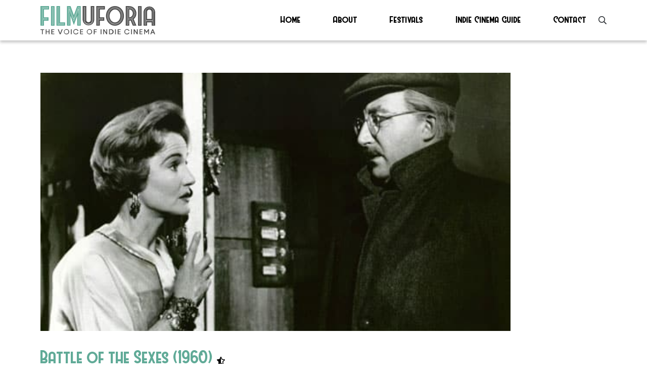

--- FILE ---
content_type: text/html; charset=UTF-8
request_url: https://filmuforia.com/battle-of-the-sexes-1960-2/
body_size: 10426
content:
<!DOCTYPE html>
<html lang="en-GB" class="no-js">

<head>
    <meta charset="utf-8">
    <meta http-equiv="X-UA-Compatible" content="IE=edge,chrome=1">

    <title>Battle of the Sexes (1960) - Filmuforia</title>
    <meta name="viewport" content="width=device-width, initial-scale=1.0, maximum-scale=1.0, user-scalable=no, viewport-fit=cover">
    
    <!-- HTML5 shim and Respond.js for IE8 support of HTML5 elements and media queries -->
    <!-- WARNING: Respond.js doesn't work if you view the page via file:// -->
    <!--[if lt IE 9]>
      <script src="https://oss.maxcdn.com/html5shiv/3.7.3/html5shiv.min.js"></script>
      <script src="https://oss.maxcdn.com/respond/1.4.2/respond.min.js"></script>
    <![endif]-->


<!-- wordpress head functions -->
    <style>
.top_footer {
	background-color: #191935;
}	
</style><style>
.menu_holder {
	background-color: #fff;
	height: 5rem;
	box-shadow: 0 4px 5px -0px rgba(77, 77, 77, .3);
	z-index: 500;
}
.menu {
	font-size: 1.1rem;
}
.menu li a {
	color: #000;
	transition: 200ms;
}
.menu li a:hover {
	color: #60AA97;
	text-decoration: none;
}
.menu li a:after{
	display:block;
	padding-top: .1rem;
	content: '';
	border-bottom: solid .2rem #60AA97;  
	transform: scaleX(0);  
	transition: transform 250ms ease-in-out;
}
.menu li a:hover:after { transform: scaleX(1); }
.menu li a:hover {
	color: #60AA97;
	text-decoration: none;
}
.menu li.current_page_item a { 
	color: #60AA97;
	text-decoration: none; 
}
.menu li.current_page_item a:after { transform: scaleX(1); }

/* Burger button */
#nav_button {
	position: absolute;
	right:10px;
	top: 50%;
	-webkit-transform: translateY(-50%);
	-ms-transform: translateY(-50%);
	transform: translateY(-50%);
	cursor: pointer;
	display: block;
}

#nav_button a  {
	z-index:3000;
	display:block;
	width:35px;
	height:30px;
	padding-top:12px;
}

#nav_button a span {
/*
	float:right;
	position: relative;
*/
	display:block;
	-webkit-transition-duration: 0s; transition-duration: 0s;
}

#nav_button a span:before, #nav_button a  span:after {
	position: absolute;
	content: '';
}

#nav_button a span, #nav_button a  span:before, #nav_button a  span:after {
	width: 35px;
	height: 2px;
	background-color: #000;
	display: block;
}
#nav_button a:hover span, #nav_button a:hover  span:before, #nav_button a:hover  span:after {
	background-color: #000;
}

#nav_button a span:before {
	margin-top: -12px;
}

#nav_button a span:after {
	margin-top: 12px;
}

#nav_button a.open span {
	background-color: rgba(0,0,0,0.0);
	-webkit-transition-delay: 0.2s;
	transition-delay: 0.2s;
}
#nav_button a span:before {
	-webkit-transition-property: margin, -webkit-transform; transition-property: margin, transform;
	-webkit-transition-duration: 0.2s; transition-duration: 0.2s;
	-webkit-transition-delay: 0.2s, 0s; transition-delay: 0.2s, 0s;
}
#nav_button a.open span:before {
	background-color: #000;
	margin-top: 0;
	-webkit-transform: rotate(45deg); transform: rotate(45deg);
	-webkit-transition-delay: 0s, 0.2s; transition-delay: 0s, 0.2s;
}
#nav_button a span:after {
	-webkit-transition-property: margin, -webkit-transform; transition-property: margin, transform;
	-webkit-transition-duration: 0.2s; transition-duration: 0.2s;
	-webkit-transition-delay: 0.2s, 0s; transition-delay: 0.2s, 0s;
}
#nav_button a.open span:after {
	background-color: #000;
	margin-top: 0;
	-webkit-transform: rotate(-45deg); transform: rotate(-45deg);
	-webkit-transition-delay: 0s, 0.2s; transition-delay: 0s, 0.2s;
}
/* Burger button */

.mobile_menu {
	display: none;
	z-index: 100;
	font-size: 2rem;
}
.mobile_menu li {
	margin: 1rem 2rem;
}
.mobile_menu a {
	color: #000;
}
.mobile_menu a:hover {
	color: #000;
	text-decoration: none;
}

</style><meta name='robots' content='index, follow, max-image-preview:large, max-snippet:-1, max-video-preview:-1' />

	<!-- This site is optimized with the Yoast SEO plugin v26.7 - https://yoast.com/wordpress/plugins/seo/ -->
	<meta name="description" content="Despite the vaguely saucy title and brash opening narration by Sam Wanamaker this is actually a very gentle comedy made by veterans of Ealing Studios such as director Charles Crichton" />
	<link rel="canonical" href="https://filmuforia.com/battle-of-the-sexes-1960-2/" />
	<meta property="og:locale" content="en_GB" />
	<meta property="og:type" content="article" />
	<meta property="og:title" content="Battle of the Sexes (1960) - Filmuforia" />
	<meta property="og:description" content="Despite the vaguely saucy title and brash opening narration by Sam Wanamaker this is actually a very gentle comedy made by veterans of Ealing Studios such as director Charles Crichton" />
	<meta property="og:url" content="https://filmuforia.com/battle-of-the-sexes-1960-2/" />
	<meta property="og:site_name" content="Filmuforia" />
	<meta property="article:author" content="httr://www.twitter.com/filmuforia" />
	<meta property="article:published_time" content="2023-02-07T09:57:29+00:00" />
	<meta property="article:modified_time" content="2023-02-07T18:48:09+00:00" />
	<meta property="og:image" content="https://filmuforia.com/wp-content/uploads/2023/02/5CB73D74-7563-4DA6-90E2-C0A8FC341A10.jpeg" />
	<meta property="og:image:width" content="542" />
	<meta property="og:image:height" content="359" />
	<meta property="og:image:type" content="image/jpeg" />
	<meta name="author" content="Meredith Taylor" />
	<meta name="twitter:card" content="summary_large_image" />
	<meta name="twitter:creator" content="@http://www.twitter.com/filmuforia" />
	<meta name="twitter:label1" content="Written by" />
	<meta name="twitter:data1" content="Meredith Taylor" />
	<meta name="twitter:label2" content="Estimated reading time" />
	<meta name="twitter:data2" content="1 minute" />
	<script type="application/ld+json" class="yoast-schema-graph">{"@context":"https://schema.org","@graph":[{"@type":"Article","@id":"https://filmuforia.com/battle-of-the-sexes-1960-2/#article","isPartOf":{"@id":"https://filmuforia.com/battle-of-the-sexes-1960-2/"},"author":{"name":"Meredith Taylor","@id":"https://filmuforia.com/#/schema/person/df7467d785a65bc821627e88a4641ecc"},"headline":"Battle of the Sexes (1960)","datePublished":"2023-02-07T09:57:29+00:00","dateModified":"2023-02-07T18:48:09+00:00","mainEntityOfPage":{"@id":"https://filmuforia.com/battle-of-the-sexes-1960-2/"},"wordCount":162,"publisher":{"@id":"https://filmuforia.com/#organization"},"image":{"@id":"https://filmuforia.com/battle-of-the-sexes-1960-2/#primaryimage"},"thumbnailUrl":"https://filmuforia.com/wp-content/uploads/2023/02/5CB73D74-7563-4DA6-90E2-C0A8FC341A10.jpeg","keywords":["Cult classics"],"articleSection":["Reviews"],"inLanguage":"en-GB"},{"@type":"WebPage","@id":"https://filmuforia.com/battle-of-the-sexes-1960-2/","url":"https://filmuforia.com/battle-of-the-sexes-1960-2/","name":"Battle of the Sexes (1960) - Filmuforia","isPartOf":{"@id":"https://filmuforia.com/#website"},"primaryImageOfPage":{"@id":"https://filmuforia.com/battle-of-the-sexes-1960-2/#primaryimage"},"image":{"@id":"https://filmuforia.com/battle-of-the-sexes-1960-2/#primaryimage"},"thumbnailUrl":"https://filmuforia.com/wp-content/uploads/2023/02/5CB73D74-7563-4DA6-90E2-C0A8FC341A10.jpeg","datePublished":"2023-02-07T09:57:29+00:00","dateModified":"2023-02-07T18:48:09+00:00","description":"Despite the vaguely saucy title and brash opening narration by Sam Wanamaker this is actually a very gentle comedy made by veterans of Ealing Studios such as director Charles Crichton","breadcrumb":{"@id":"https://filmuforia.com/battle-of-the-sexes-1960-2/#breadcrumb"},"inLanguage":"en-GB","potentialAction":[{"@type":"ReadAction","target":["https://filmuforia.com/battle-of-the-sexes-1960-2/"]}]},{"@type":"ImageObject","inLanguage":"en-GB","@id":"https://filmuforia.com/battle-of-the-sexes-1960-2/#primaryimage","url":"https://filmuforia.com/wp-content/uploads/2023/02/5CB73D74-7563-4DA6-90E2-C0A8FC341A10.jpeg","contentUrl":"https://filmuforia.com/wp-content/uploads/2023/02/5CB73D74-7563-4DA6-90E2-C0A8FC341A10.jpeg","width":542,"height":359},{"@type":"BreadcrumbList","@id":"https://filmuforia.com/battle-of-the-sexes-1960-2/#breadcrumb","itemListElement":[{"@type":"ListItem","position":1,"name":"Home","item":"https://filmuforia.com/"},{"@type":"ListItem","position":2,"name":"Battle of the Sexes (1960)"}]},{"@type":"WebSite","@id":"https://filmuforia.com/#website","url":"https://filmuforia.com/","name":"Filmuforia","description":"Showcasing indie and arthouse cinema on general release","publisher":{"@id":"https://filmuforia.com/#organization"},"potentialAction":[{"@type":"SearchAction","target":{"@type":"EntryPoint","urlTemplate":"https://filmuforia.com/?s={search_term_string}"},"query-input":{"@type":"PropertyValueSpecification","valueRequired":true,"valueName":"search_term_string"}}],"inLanguage":"en-GB"},{"@type":"Organization","@id":"https://filmuforia.com/#organization","name":"Filmuforia","url":"https://filmuforia.com/","logo":{"@type":"ImageObject","inLanguage":"en-GB","@id":"https://filmuforia.com/#/schema/logo/image/","url":"https://filmuforia.com/wp-content/uploads/2017/12/filmuforia.png","contentUrl":"https://filmuforia.com/wp-content/uploads/2017/12/filmuforia.png","width":401,"height":112,"caption":"Filmuforia"},"image":{"@id":"https://filmuforia.com/#/schema/logo/image/"}},{"@type":"Person","@id":"https://filmuforia.com/#/schema/person/df7467d785a65bc821627e88a4641ecc","name":"Meredith Taylor","sameAs":["https://filmuforia.com","httr://www.twitter.com/filmuforia","https://x.com/http://www.twitter.com/filmuforia"],"url":"https://filmuforia.com/author/filmuforia/"}]}</script>
	<!-- / Yoast SEO plugin. -->


<link rel='dns-prefetch' href='//use.typekit.net' />
<link rel="alternate" title="oEmbed (JSON)" type="application/json+oembed" href="https://filmuforia.com/wp-json/oembed/1.0/embed?url=https%3A%2F%2Ffilmuforia.com%2Fbattle-of-the-sexes-1960-2%2F" />
<link rel="alternate" title="oEmbed (XML)" type="text/xml+oembed" href="https://filmuforia.com/wp-json/oembed/1.0/embed?url=https%3A%2F%2Ffilmuforia.com%2Fbattle-of-the-sexes-1960-2%2F&#038;format=xml" />
<style id='wp-img-auto-sizes-contain-inline-css' type='text/css'>
img:is([sizes=auto i],[sizes^="auto," i]){contain-intrinsic-size:3000px 1500px}
/*# sourceURL=wp-img-auto-sizes-contain-inline-css */
</style>
<style id='wp-emoji-styles-inline-css' type='text/css'>

	img.wp-smiley, img.emoji {
		display: inline !important;
		border: none !important;
		box-shadow: none !important;
		height: 1em !important;
		width: 1em !important;
		margin: 0 0.07em !important;
		vertical-align: -0.1em !important;
		background: none !important;
		padding: 0 !important;
	}
/*# sourceURL=wp-emoji-styles-inline-css */
</style>
<style id='wp-block-library-inline-css' type='text/css'>
:root{--wp-block-synced-color:#7a00df;--wp-block-synced-color--rgb:122,0,223;--wp-bound-block-color:var(--wp-block-synced-color);--wp-editor-canvas-background:#ddd;--wp-admin-theme-color:#007cba;--wp-admin-theme-color--rgb:0,124,186;--wp-admin-theme-color-darker-10:#006ba1;--wp-admin-theme-color-darker-10--rgb:0,107,160.5;--wp-admin-theme-color-darker-20:#005a87;--wp-admin-theme-color-darker-20--rgb:0,90,135;--wp-admin-border-width-focus:2px}@media (min-resolution:192dpi){:root{--wp-admin-border-width-focus:1.5px}}.wp-element-button{cursor:pointer}:root .has-very-light-gray-background-color{background-color:#eee}:root .has-very-dark-gray-background-color{background-color:#313131}:root .has-very-light-gray-color{color:#eee}:root .has-very-dark-gray-color{color:#313131}:root .has-vivid-green-cyan-to-vivid-cyan-blue-gradient-background{background:linear-gradient(135deg,#00d084,#0693e3)}:root .has-purple-crush-gradient-background{background:linear-gradient(135deg,#34e2e4,#4721fb 50%,#ab1dfe)}:root .has-hazy-dawn-gradient-background{background:linear-gradient(135deg,#faaca8,#dad0ec)}:root .has-subdued-olive-gradient-background{background:linear-gradient(135deg,#fafae1,#67a671)}:root .has-atomic-cream-gradient-background{background:linear-gradient(135deg,#fdd79a,#004a59)}:root .has-nightshade-gradient-background{background:linear-gradient(135deg,#330968,#31cdcf)}:root .has-midnight-gradient-background{background:linear-gradient(135deg,#020381,#2874fc)}:root{--wp--preset--font-size--normal:16px;--wp--preset--font-size--huge:42px}.has-regular-font-size{font-size:1em}.has-larger-font-size{font-size:2.625em}.has-normal-font-size{font-size:var(--wp--preset--font-size--normal)}.has-huge-font-size{font-size:var(--wp--preset--font-size--huge)}.has-text-align-center{text-align:center}.has-text-align-left{text-align:left}.has-text-align-right{text-align:right}.has-fit-text{white-space:nowrap!important}#end-resizable-editor-section{display:none}.aligncenter{clear:both}.items-justified-left{justify-content:flex-start}.items-justified-center{justify-content:center}.items-justified-right{justify-content:flex-end}.items-justified-space-between{justify-content:space-between}.screen-reader-text{border:0;clip-path:inset(50%);height:1px;margin:-1px;overflow:hidden;padding:0;position:absolute;width:1px;word-wrap:normal!important}.screen-reader-text:focus{background-color:#ddd;clip-path:none;color:#444;display:block;font-size:1em;height:auto;left:5px;line-height:normal;padding:15px 23px 14px;text-decoration:none;top:5px;width:auto;z-index:100000}html :where(.has-border-color){border-style:solid}html :where([style*=border-top-color]){border-top-style:solid}html :where([style*=border-right-color]){border-right-style:solid}html :where([style*=border-bottom-color]){border-bottom-style:solid}html :where([style*=border-left-color]){border-left-style:solid}html :where([style*=border-width]){border-style:solid}html :where([style*=border-top-width]){border-top-style:solid}html :where([style*=border-right-width]){border-right-style:solid}html :where([style*=border-bottom-width]){border-bottom-style:solid}html :where([style*=border-left-width]){border-left-style:solid}html :where(img[class*=wp-image-]){height:auto;max-width:100%}:where(figure){margin:0 0 1em}html :where(.is-position-sticky){--wp-admin--admin-bar--position-offset:var(--wp-admin--admin-bar--height,0px)}@media screen and (max-width:600px){html :where(.is-position-sticky){--wp-admin--admin-bar--position-offset:0px}}

/*# sourceURL=wp-block-library-inline-css */
</style><style id='global-styles-inline-css' type='text/css'>
:root{--wp--preset--aspect-ratio--square: 1;--wp--preset--aspect-ratio--4-3: 4/3;--wp--preset--aspect-ratio--3-4: 3/4;--wp--preset--aspect-ratio--3-2: 3/2;--wp--preset--aspect-ratio--2-3: 2/3;--wp--preset--aspect-ratio--16-9: 16/9;--wp--preset--aspect-ratio--9-16: 9/16;--wp--preset--color--black: #000000;--wp--preset--color--cyan-bluish-gray: #abb8c3;--wp--preset--color--white: #ffffff;--wp--preset--color--pale-pink: #f78da7;--wp--preset--color--vivid-red: #cf2e2e;--wp--preset--color--luminous-vivid-orange: #ff6900;--wp--preset--color--luminous-vivid-amber: #fcb900;--wp--preset--color--light-green-cyan: #7bdcb5;--wp--preset--color--vivid-green-cyan: #00d084;--wp--preset--color--pale-cyan-blue: #8ed1fc;--wp--preset--color--vivid-cyan-blue: #0693e3;--wp--preset--color--vivid-purple: #9b51e0;--wp--preset--gradient--vivid-cyan-blue-to-vivid-purple: linear-gradient(135deg,rgb(6,147,227) 0%,rgb(155,81,224) 100%);--wp--preset--gradient--light-green-cyan-to-vivid-green-cyan: linear-gradient(135deg,rgb(122,220,180) 0%,rgb(0,208,130) 100%);--wp--preset--gradient--luminous-vivid-amber-to-luminous-vivid-orange: linear-gradient(135deg,rgb(252,185,0) 0%,rgb(255,105,0) 100%);--wp--preset--gradient--luminous-vivid-orange-to-vivid-red: linear-gradient(135deg,rgb(255,105,0) 0%,rgb(207,46,46) 100%);--wp--preset--gradient--very-light-gray-to-cyan-bluish-gray: linear-gradient(135deg,rgb(238,238,238) 0%,rgb(169,184,195) 100%);--wp--preset--gradient--cool-to-warm-spectrum: linear-gradient(135deg,rgb(74,234,220) 0%,rgb(151,120,209) 20%,rgb(207,42,186) 40%,rgb(238,44,130) 60%,rgb(251,105,98) 80%,rgb(254,248,76) 100%);--wp--preset--gradient--blush-light-purple: linear-gradient(135deg,rgb(255,206,236) 0%,rgb(152,150,240) 100%);--wp--preset--gradient--blush-bordeaux: linear-gradient(135deg,rgb(254,205,165) 0%,rgb(254,45,45) 50%,rgb(107,0,62) 100%);--wp--preset--gradient--luminous-dusk: linear-gradient(135deg,rgb(255,203,112) 0%,rgb(199,81,192) 50%,rgb(65,88,208) 100%);--wp--preset--gradient--pale-ocean: linear-gradient(135deg,rgb(255,245,203) 0%,rgb(182,227,212) 50%,rgb(51,167,181) 100%);--wp--preset--gradient--electric-grass: linear-gradient(135deg,rgb(202,248,128) 0%,rgb(113,206,126) 100%);--wp--preset--gradient--midnight: linear-gradient(135deg,rgb(2,3,129) 0%,rgb(40,116,252) 100%);--wp--preset--font-size--small: 13px;--wp--preset--font-size--medium: 20px;--wp--preset--font-size--large: 36px;--wp--preset--font-size--x-large: 42px;--wp--preset--spacing--20: 0.44rem;--wp--preset--spacing--30: 0.67rem;--wp--preset--spacing--40: 1rem;--wp--preset--spacing--50: 1.5rem;--wp--preset--spacing--60: 2.25rem;--wp--preset--spacing--70: 3.38rem;--wp--preset--spacing--80: 5.06rem;--wp--preset--shadow--natural: 6px 6px 9px rgba(0, 0, 0, 0.2);--wp--preset--shadow--deep: 12px 12px 50px rgba(0, 0, 0, 0.4);--wp--preset--shadow--sharp: 6px 6px 0px rgba(0, 0, 0, 0.2);--wp--preset--shadow--outlined: 6px 6px 0px -3px rgb(255, 255, 255), 6px 6px rgb(0, 0, 0);--wp--preset--shadow--crisp: 6px 6px 0px rgb(0, 0, 0);}:where(.is-layout-flex){gap: 0.5em;}:where(.is-layout-grid){gap: 0.5em;}body .is-layout-flex{display: flex;}.is-layout-flex{flex-wrap: wrap;align-items: center;}.is-layout-flex > :is(*, div){margin: 0;}body .is-layout-grid{display: grid;}.is-layout-grid > :is(*, div){margin: 0;}:where(.wp-block-columns.is-layout-flex){gap: 2em;}:where(.wp-block-columns.is-layout-grid){gap: 2em;}:where(.wp-block-post-template.is-layout-flex){gap: 1.25em;}:where(.wp-block-post-template.is-layout-grid){gap: 1.25em;}.has-black-color{color: var(--wp--preset--color--black) !important;}.has-cyan-bluish-gray-color{color: var(--wp--preset--color--cyan-bluish-gray) !important;}.has-white-color{color: var(--wp--preset--color--white) !important;}.has-pale-pink-color{color: var(--wp--preset--color--pale-pink) !important;}.has-vivid-red-color{color: var(--wp--preset--color--vivid-red) !important;}.has-luminous-vivid-orange-color{color: var(--wp--preset--color--luminous-vivid-orange) !important;}.has-luminous-vivid-amber-color{color: var(--wp--preset--color--luminous-vivid-amber) !important;}.has-light-green-cyan-color{color: var(--wp--preset--color--light-green-cyan) !important;}.has-vivid-green-cyan-color{color: var(--wp--preset--color--vivid-green-cyan) !important;}.has-pale-cyan-blue-color{color: var(--wp--preset--color--pale-cyan-blue) !important;}.has-vivid-cyan-blue-color{color: var(--wp--preset--color--vivid-cyan-blue) !important;}.has-vivid-purple-color{color: var(--wp--preset--color--vivid-purple) !important;}.has-black-background-color{background-color: var(--wp--preset--color--black) !important;}.has-cyan-bluish-gray-background-color{background-color: var(--wp--preset--color--cyan-bluish-gray) !important;}.has-white-background-color{background-color: var(--wp--preset--color--white) !important;}.has-pale-pink-background-color{background-color: var(--wp--preset--color--pale-pink) !important;}.has-vivid-red-background-color{background-color: var(--wp--preset--color--vivid-red) !important;}.has-luminous-vivid-orange-background-color{background-color: var(--wp--preset--color--luminous-vivid-orange) !important;}.has-luminous-vivid-amber-background-color{background-color: var(--wp--preset--color--luminous-vivid-amber) !important;}.has-light-green-cyan-background-color{background-color: var(--wp--preset--color--light-green-cyan) !important;}.has-vivid-green-cyan-background-color{background-color: var(--wp--preset--color--vivid-green-cyan) !important;}.has-pale-cyan-blue-background-color{background-color: var(--wp--preset--color--pale-cyan-blue) !important;}.has-vivid-cyan-blue-background-color{background-color: var(--wp--preset--color--vivid-cyan-blue) !important;}.has-vivid-purple-background-color{background-color: var(--wp--preset--color--vivid-purple) !important;}.has-black-border-color{border-color: var(--wp--preset--color--black) !important;}.has-cyan-bluish-gray-border-color{border-color: var(--wp--preset--color--cyan-bluish-gray) !important;}.has-white-border-color{border-color: var(--wp--preset--color--white) !important;}.has-pale-pink-border-color{border-color: var(--wp--preset--color--pale-pink) !important;}.has-vivid-red-border-color{border-color: var(--wp--preset--color--vivid-red) !important;}.has-luminous-vivid-orange-border-color{border-color: var(--wp--preset--color--luminous-vivid-orange) !important;}.has-luminous-vivid-amber-border-color{border-color: var(--wp--preset--color--luminous-vivid-amber) !important;}.has-light-green-cyan-border-color{border-color: var(--wp--preset--color--light-green-cyan) !important;}.has-vivid-green-cyan-border-color{border-color: var(--wp--preset--color--vivid-green-cyan) !important;}.has-pale-cyan-blue-border-color{border-color: var(--wp--preset--color--pale-cyan-blue) !important;}.has-vivid-cyan-blue-border-color{border-color: var(--wp--preset--color--vivid-cyan-blue) !important;}.has-vivid-purple-border-color{border-color: var(--wp--preset--color--vivid-purple) !important;}.has-vivid-cyan-blue-to-vivid-purple-gradient-background{background: var(--wp--preset--gradient--vivid-cyan-blue-to-vivid-purple) !important;}.has-light-green-cyan-to-vivid-green-cyan-gradient-background{background: var(--wp--preset--gradient--light-green-cyan-to-vivid-green-cyan) !important;}.has-luminous-vivid-amber-to-luminous-vivid-orange-gradient-background{background: var(--wp--preset--gradient--luminous-vivid-amber-to-luminous-vivid-orange) !important;}.has-luminous-vivid-orange-to-vivid-red-gradient-background{background: var(--wp--preset--gradient--luminous-vivid-orange-to-vivid-red) !important;}.has-very-light-gray-to-cyan-bluish-gray-gradient-background{background: var(--wp--preset--gradient--very-light-gray-to-cyan-bluish-gray) !important;}.has-cool-to-warm-spectrum-gradient-background{background: var(--wp--preset--gradient--cool-to-warm-spectrum) !important;}.has-blush-light-purple-gradient-background{background: var(--wp--preset--gradient--blush-light-purple) !important;}.has-blush-bordeaux-gradient-background{background: var(--wp--preset--gradient--blush-bordeaux) !important;}.has-luminous-dusk-gradient-background{background: var(--wp--preset--gradient--luminous-dusk) !important;}.has-pale-ocean-gradient-background{background: var(--wp--preset--gradient--pale-ocean) !important;}.has-electric-grass-gradient-background{background: var(--wp--preset--gradient--electric-grass) !important;}.has-midnight-gradient-background{background: var(--wp--preset--gradient--midnight) !important;}.has-small-font-size{font-size: var(--wp--preset--font-size--small) !important;}.has-medium-font-size{font-size: var(--wp--preset--font-size--medium) !important;}.has-large-font-size{font-size: var(--wp--preset--font-size--large) !important;}.has-x-large-font-size{font-size: var(--wp--preset--font-size--x-large) !important;}
/*# sourceURL=global-styles-inline-css */
</style>

<style id='classic-theme-styles-inline-css' type='text/css'>
/*! This file is auto-generated */
.wp-block-button__link{color:#fff;background-color:#32373c;border-radius:9999px;box-shadow:none;text-decoration:none;padding:calc(.667em + 2px) calc(1.333em + 2px);font-size:1.125em}.wp-block-file__button{background:#32373c;color:#fff;text-decoration:none}
/*# sourceURL=/wp-includes/css/classic-themes.min.css */
</style>
<link rel='stylesheet' id='contact-form-7-css' href='https://filmuforia.com/wp-content/plugins/contact-form-7/includes/css/styles.css?ver=6.1.4' type='text/css' media='all' />
<link rel='stylesheet' id='bootstrap-css' href='https://filmuforia.com/wp-content/themes/eprefix-bootstrap/css/bootstrap.min.css?ver=6.9' type='text/css' media='all' />
<link rel='stylesheet' id='owlcarousel_css-css' href='https://filmuforia.com/wp-content/themes/eprefix-bootstrap/css/owl.carousel.css?ver=6.9' type='text/css' media='all' />
<link rel='stylesheet' id='slick_css-css' href='https://filmuforia.com/wp-content/themes/eprefix-bootstrap/css/slick.css?ver=6.9' type='text/css' media='all' />
<link rel='stylesheet' id='fontawesome-css' href='https://filmuforia.com/wp-content/themes/eprefix-bootstrap/css/all.min.css?ver=6.9' type='text/css' media='all' />
<link rel='stylesheet' id='animate-css' href='https://filmuforia.com/wp-content/themes/eprefix-bootstrap/css/animate.css?ver=6.9' type='text/css' media='all' />
<link rel='stylesheet' id='hover-css' href='https://filmuforia.com/wp-content/themes/eprefix-bootstrap/css/hover.css?ver=6.9' type='text/css' media='all' />
<link rel='stylesheet' id='theme_styles-css' href='https://filmuforia.com/wp-content/themes/eprefix-bootstrap/style.css?ver=6.9' type='text/css' media='all' />
<link rel='stylesheet' id='fonts-css' href='https://use.typekit.net/xli8rhl.css?ver=6.9' type='text/css' media='all' />
<script type="text/javascript" src="https://filmuforia.com/wp-content/themes/eprefix-bootstrap/js/jquery.min.js?ver=6.9" id="jquery-js"></script>
<script type="text/javascript" src="https://filmuforia.com/wp-content/themes/eprefix-bootstrap/js/jquery-ui.min.js?ver=6.9" id="ui_interface-js"></script>
<script type="text/javascript" src="https://filmuforia.com/wp-content/themes/eprefix-bootstrap/js/jquery.easing.min.js?ver=6.9" id="easing-js"></script>
<script type="text/javascript" src="https://filmuforia.com/wp-content/themes/eprefix-bootstrap/js/jquery.mousewheel.min.js?ver=6.9" id="mousewheel-js"></script>
<script type="text/javascript" src="https://filmuforia.com/wp-content/themes/eprefix-bootstrap/js/owl.carousel.min.js?ver=6.9" id="owlcarousel-js"></script>
<script type="text/javascript" src="https://filmuforia.com/wp-content/themes/eprefix-bootstrap/js/slick.min.js?ver=6.9" id="slick-js"></script>
<script type="text/javascript" src="https://filmuforia.com/wp-content/themes/eprefix-bootstrap/js/ofi.min.js?ver=6.9" id="ofi-js"></script>
<script type="text/javascript" src="https://filmuforia.com/wp-content/themes/eprefix-bootstrap/js/object-fit-videos.min.js?ver=6.9" id="ofi_video-js"></script>
<script type="text/javascript" src="https://filmuforia.com/wp-content/themes/eprefix-bootstrap/js/vh-check.js?ver=6.9" id="vh_fix-js"></script>
<link rel="https://api.w.org/" href="https://filmuforia.com/wp-json/" /><link rel="alternate" title="JSON" type="application/json" href="https://filmuforia.com/wp-json/wp/v2/posts/83746" /><link rel="EditURI" type="application/rsd+xml" title="RSD" href="https://filmuforia.com/xmlrpc.php?rsd" />
<meta name="generator" content="WordPress 6.9" />
<link rel='shortlink' href='https://filmuforia.com/?p=83746' />

<!-- Lara's Google Analytics - https://www.xtraorbit.com/wordpress-google-analytics-dashboard-widget/ -->
<script async src="https://www.googletagmanager.com/gtag/js?id=G-XTQ10TZHVW"></script>
<script>
  window.dataLayer = window.dataLayer || [];
  function gtag(){dataLayer.push(arguments);}
  gtag('js', new Date());
  gtag('config', 'G-XTQ10TZHVW');
</script>

<!-- end of wordpress head -->

</head>

<body class="wp-singular post-template-default single single-post postid-83746 single-format-standard wp-theme-eprefix-bootstrap">

<div class="position-fixed w-100 menu_holder d-flex align-items-center">
	<section class="container">
		<div class="row justify-content-between">
			<div class="col-7 col-md-3 pr-5">
				<a href="https://filmuforia.com"><img src="https://filmuforia.com/wp-content/themes/eprefix-bootstrap/img/top_logo.svg" class="img-fluid w-100" alt=""  /></a>
			</div>
			<div class="col-md-7 col-3 d-md-flex align-items-md-center justify-content-md-between position-relative">
				<ul id="menu-main-menu" class="menu w-100 p-0 m-0 list-unstyled d-md-flex d-none justify-content-between west"><li id="menu-item-67421" class="menu-item menu-item-type-post_type menu-item-object-page menu-item-home menu-item-67421"><a href="https://filmuforia.com/" data-ps2id-api="true">Home</a></li>
<li id="menu-item-67422" class="menu-item menu-item-type-post_type menu-item-object-page menu-item-67422"><a href="https://filmuforia.com/about/" data-ps2id-api="true">About</a></li>
<li id="menu-item-67423" class="menu-item menu-item-type-post_type menu-item-object-page menu-item-67423"><a href="https://filmuforia.com/festivals/" data-ps2id-api="true">Festivals</a></li>
<li id="menu-item-67424" class="menu-item menu-item-type-post_type menu-item-object-page menu-item-67424"><a href="https://filmuforia.com/indie-guide/" data-ps2id-api="true">Indie Cinema Guide</a></li>
<li id="menu-item-67425" class="menu-item menu-item-type-post_type menu-item-object-page menu-item-67425"><a href="https://filmuforia.com/contact/" data-ps2id-api="true">Contact</a></li>
</ul>				<i class="far fa-search ml-4 d-none d-md-block"></i>
				<div id="nav_button" class="d-md-none">
					<a id="hidden-nav-button" class=""><span></span></a>
				</div>
			</div>
		</div>
	</section>
</div>
<section class="mobile_menu">
	<div class="d-flex flex-column justify-content-center position-fixed w-100 vh-fix bg-white">
		<ul id="menu-main-menu-1" class="p-0 m-0 list-unstyled west"><li class="menu-item menu-item-type-post_type menu-item-object-page menu-item-home menu-item-67421"><a href="https://filmuforia.com/" data-ps2id-api="true">Home</a></li>
<li class="menu-item menu-item-type-post_type menu-item-object-page menu-item-67422"><a href="https://filmuforia.com/about/" data-ps2id-api="true">About</a></li>
<li class="menu-item menu-item-type-post_type menu-item-object-page menu-item-67423"><a href="https://filmuforia.com/festivals/" data-ps2id-api="true">Festivals</a></li>
<li class="menu-item menu-item-type-post_type menu-item-object-page menu-item-67424"><a href="https://filmuforia.com/indie-guide/" data-ps2id-api="true">Indie Cinema Guide</a></li>
<li class="menu-item menu-item-type-post_type menu-item-object-page menu-item-67425"><a href="https://filmuforia.com/contact/" data-ps2id-api="true">Contact</a></li>
</ul>		<div class="py-4 px-4">
			<div class="search_form p-3">
				<form id="searchform" method="get" action="/search-results"> 
					<input type="text" name="search_value" placeholder="Search" value=""> 
					<input type="submit" value="" class="float-right">
				</form>
			</div>
		</div>
	</div>
</section>

<div class="d-none d-md-block">
	<section class="search_holder w-100 pb-2 position-fixed bg-white">
		<div class="container">
			<div class="row">
				<div class="col-md-3 pr-5 pt-logo d-flex align-items-center">
					<a href="https://filmuforia.com"><img src="https://filmuforia.com/wp-content/themes/eprefix-bootstrap/img/top_logo.svg" class="img-fluid w-100" alt=""  /></a>
				</div>
				<div class="col-md-9 position-relative">
					<svg xmlns="http://www.w3.org/2000/svg" viewBox="0 0 13.6 13.6" class="close_search position-absolute">
  <g id="Layer_2" data-name="Layer 2">
    <g id="Layer_1-2" data-name="Layer 1">
      <g id="Group_631" data-name="Group 631">
        <path id="Path_503" data-name="Path 503" d="M.7.7,12.9,12.9" style="fill: none;stroke: #000;stroke-width: 2px"/>
        <g id="Group_630" data-name="Group 630">
          <path id="Path_504" data-name="Path 504" d="M12.9.7.7,12.9" style="fill: none;stroke: #000;stroke-width: 2px"/>
        </g>
      </g>
    </g>
  </g>
</svg>
				</div>
				<div class="col-md-12">
					<div class="py-4">
						<div class="search_form p-3">
							<form id="searchform" method="get" action="/search"> 
								<input type="text" name="search_value" placeholder="Search" value=""> 
								<input type="submit" value="" class="float-right">
							</form>
						</div>
					</div>
				</div>
			</div>
		</div>
	</section>
	<div class="search_overlay w-100 vh-fix position-fixed"></div>
</div>

<div class="site-content fade-content overflow-hidden">
	<section class="container mt-5 pb-5">
		<div class="row py-md-3 py-3">
			<div class="col-md-10">
				<div class="single_image_holder position-relative overflow-hidden">
					<img width="542" height="359" src="https://filmuforia.com/wp-content/uploads/2023/02/5CB73D74-7563-4DA6-90E2-C0A8FC341A10.jpeg" class="image-fill wp-post-image" alt="" decoding="async" fetchpriority="high" srcset="https://filmuforia.com/wp-content/uploads/2023/02/5CB73D74-7563-4DA6-90E2-C0A8FC341A10.jpeg 542w, https://filmuforia.com/wp-content/uploads/2023/02/5CB73D74-7563-4DA6-90E2-C0A8FC341A10-300x199.jpeg 300w" sizes="(max-width: 542px) 100vw, 542px" />				</div>
			</div>
		</div>
		<div class="row py-3">
			<div class="col-md-10 mt-3 mt-md-0">
				<h1 class="h2 west green">Battle of the Sexes (1960) <img src="https://filmuforia.com/wp-content/themes/eprefix-bootstrap/img/star-half.svg" class="stars" alt=""  />
</h1>
				<div class="proxi-lt text-uppercase mt-3">February 7th, 2023</div>
				<div class="proxi-lt mt-1 small-text">Author: Meredith Taylor</div>
			</div>
		</div>
		<div class="row justify-content-center">
			<div class="col-md-12">
				<div class="divider_line w-100"></div>
			</div>
		</div>
		<div class="row justify-content-center mt-5 single_content">
			<div class="col-md-10">
				<p>Dir: Charles Crichton | Cast: Peter Sellers, Robert Morley, Constance Cummings, Jameson Clark, Donald Pleasence | UK Comedy 90&#8242;</p>
<p>Despite the vaguely saucy title and brash opening narration by Sam Wanamaker this is actually a very gentle comedy made by veterans of Ealing Studios such as director Charles Crichton.</p>
<p>Made in the days when Peter Sellars was still a character actor rather than a personality he thoroughly immerses himself in the surprisingly self-effacing role of a mild mannered wage slave who rather recalls his drunken projectionist in <em>The Smallest Show on Earth.</em></p>
<p>Shot in Edinburgh &#8211; the remotest location Constance Cummings&#8217; superiors could think of to send her &#8211; the sombre mood is well served by Freddie Francis&#8217; low-key photography allied to skilful use of sound plausibly evoking a clothing company so traditional that use of the word &#8216;synthetic&#8217; makes grown men faint and even a pen with a squeaky nib seems intrusive. @RichardChatten</p>
<p><iframe title="The Battle of the Sexes  Peter Sellers 1959" width="500" height="375" src="https://www.youtube.com/embed/5i1yw5IRjI4?feature=oembed" frameborder="0" allow="accelerometer; autoplay; clipboard-write; encrypted-media; gyroscope; picture-in-picture; web-share" referrerpolicy="strict-origin-when-cross-origin" allowfullscreen></iframe></p>
<p>&nbsp;</p>
			</div>
		</div>
	</section>
</div>
<div class="footerholder">
	<section class="container h-100">
		<div class="row h-100 align-items-center">
			<div class="col-md-4 text-white">
				Copyright &copy; 2026 Filmuforia
			</div>
		</div>
	</section>
</div>
<script type="speculationrules">
{"prefetch":[{"source":"document","where":{"and":[{"href_matches":"/*"},{"not":{"href_matches":["/wp-*.php","/wp-admin/*","/wp-content/uploads/*","/wp-content/*","/wp-content/plugins/*","/wp-content/themes/eprefix-bootstrap/*","/*\\?(.+)"]}},{"not":{"selector_matches":"a[rel~=\"nofollow\"]"}},{"not":{"selector_matches":".no-prefetch, .no-prefetch a"}}]},"eagerness":"conservative"}]}
</script>
<script type="text/javascript" src="https://filmuforia.com/wp-includes/js/dist/hooks.min.js?ver=dd5603f07f9220ed27f1" id="wp-hooks-js"></script>
<script type="text/javascript" src="https://filmuforia.com/wp-includes/js/dist/i18n.min.js?ver=c26c3dc7bed366793375" id="wp-i18n-js"></script>
<script type="text/javascript" id="wp-i18n-js-after">
/* <![CDATA[ */
wp.i18n.setLocaleData( { 'text direction\u0004ltr': [ 'ltr' ] } );
//# sourceURL=wp-i18n-js-after
/* ]]> */
</script>
<script type="text/javascript" src="https://filmuforia.com/wp-content/plugins/contact-form-7/includes/swv/js/index.js?ver=6.1.4" id="swv-js"></script>
<script type="text/javascript" id="contact-form-7-js-before">
/* <![CDATA[ */
var wpcf7 = {
    "api": {
        "root": "https:\/\/filmuforia.com\/wp-json\/",
        "namespace": "contact-form-7\/v1"
    }
};
//# sourceURL=contact-form-7-js-before
/* ]]> */
</script>
<script type="text/javascript" src="https://filmuforia.com/wp-content/plugins/contact-form-7/includes/js/index.js?ver=6.1.4" id="contact-form-7-js"></script>
<script type="text/javascript" id="page-scroll-to-id-plugin-script-js-extra">
/* <![CDATA[ */
var mPS2id_params = {"instances":{"mPS2id_instance_0":{"selector":"a[href*='#']:not([href='#'])","autoSelectorMenuLinks":"true","excludeSelector":"a[href^='#tab-'], a[href^='#tabs-'], a[data-toggle]:not([data-toggle='tooltip']), a[data-slide], a[data-vc-tabs], a[data-vc-accordion], a.screen-reader-text.skip-link","scrollSpeed":800,"autoScrollSpeed":"true","scrollEasing":"easeInOutQuint","scrollingEasing":"easeOutQuint","forceScrollEasing":"false","pageEndSmoothScroll":"true","stopScrollOnUserAction":"false","autoCorrectScroll":"false","autoCorrectScrollExtend":"false","layout":"vertical","offset":0,"dummyOffset":"false","highlightSelector":"","clickedClass":"mPS2id-clicked","targetClass":"mPS2id-target","highlightClass":"mPS2id-highlight","forceSingleHighlight":"false","keepHighlightUntilNext":"false","highlightByNextTarget":"false","appendHash":"false","scrollToHash":"true","scrollToHashForAll":"true","scrollToHashDelay":0,"scrollToHashUseElementData":"true","scrollToHashRemoveUrlHash":"false","disablePluginBelow":0,"adminDisplayWidgetsId":"true","adminTinyMCEbuttons":"true","unbindUnrelatedClickEvents":"false","unbindUnrelatedClickEventsSelector":"","normalizeAnchorPointTargets":"false","encodeLinks":"false"}},"total_instances":"1","shortcode_class":"_ps2id"};
//# sourceURL=page-scroll-to-id-plugin-script-js-extra
/* ]]> */
</script>
<script type="text/javascript" src="https://filmuforia.com/wp-content/plugins/page-scroll-to-id/js/page-scroll-to-id.min.js?ver=1.7.9" id="page-scroll-to-id-plugin-script-js"></script>
<script type="text/javascript" src="https://filmuforia.com/wp-content/themes/eprefix-bootstrap/js/main.js?ver=6.9" id="js_main-js"></script>
<script id="wp-emoji-settings" type="application/json">
{"baseUrl":"https://s.w.org/images/core/emoji/17.0.2/72x72/","ext":".png","svgUrl":"https://s.w.org/images/core/emoji/17.0.2/svg/","svgExt":".svg","source":{"concatemoji":"https://filmuforia.com/wp-includes/js/wp-emoji-release.min.js?ver=6.9"}}
</script>
<script type="module">
/* <![CDATA[ */
/*! This file is auto-generated */
const a=JSON.parse(document.getElementById("wp-emoji-settings").textContent),o=(window._wpemojiSettings=a,"wpEmojiSettingsSupports"),s=["flag","emoji"];function i(e){try{var t={supportTests:e,timestamp:(new Date).valueOf()};sessionStorage.setItem(o,JSON.stringify(t))}catch(e){}}function c(e,t,n){e.clearRect(0,0,e.canvas.width,e.canvas.height),e.fillText(t,0,0);t=new Uint32Array(e.getImageData(0,0,e.canvas.width,e.canvas.height).data);e.clearRect(0,0,e.canvas.width,e.canvas.height),e.fillText(n,0,0);const a=new Uint32Array(e.getImageData(0,0,e.canvas.width,e.canvas.height).data);return t.every((e,t)=>e===a[t])}function p(e,t){e.clearRect(0,0,e.canvas.width,e.canvas.height),e.fillText(t,0,0);var n=e.getImageData(16,16,1,1);for(let e=0;e<n.data.length;e++)if(0!==n.data[e])return!1;return!0}function u(e,t,n,a){switch(t){case"flag":return n(e,"\ud83c\udff3\ufe0f\u200d\u26a7\ufe0f","\ud83c\udff3\ufe0f\u200b\u26a7\ufe0f")?!1:!n(e,"\ud83c\udde8\ud83c\uddf6","\ud83c\udde8\u200b\ud83c\uddf6")&&!n(e,"\ud83c\udff4\udb40\udc67\udb40\udc62\udb40\udc65\udb40\udc6e\udb40\udc67\udb40\udc7f","\ud83c\udff4\u200b\udb40\udc67\u200b\udb40\udc62\u200b\udb40\udc65\u200b\udb40\udc6e\u200b\udb40\udc67\u200b\udb40\udc7f");case"emoji":return!a(e,"\ud83e\u1fac8")}return!1}function f(e,t,n,a){let r;const o=(r="undefined"!=typeof WorkerGlobalScope&&self instanceof WorkerGlobalScope?new OffscreenCanvas(300,150):document.createElement("canvas")).getContext("2d",{willReadFrequently:!0}),s=(o.textBaseline="top",o.font="600 32px Arial",{});return e.forEach(e=>{s[e]=t(o,e,n,a)}),s}function r(e){var t=document.createElement("script");t.src=e,t.defer=!0,document.head.appendChild(t)}a.supports={everything:!0,everythingExceptFlag:!0},new Promise(t=>{let n=function(){try{var e=JSON.parse(sessionStorage.getItem(o));if("object"==typeof e&&"number"==typeof e.timestamp&&(new Date).valueOf()<e.timestamp+604800&&"object"==typeof e.supportTests)return e.supportTests}catch(e){}return null}();if(!n){if("undefined"!=typeof Worker&&"undefined"!=typeof OffscreenCanvas&&"undefined"!=typeof URL&&URL.createObjectURL&&"undefined"!=typeof Blob)try{var e="postMessage("+f.toString()+"("+[JSON.stringify(s),u.toString(),c.toString(),p.toString()].join(",")+"));",a=new Blob([e],{type:"text/javascript"});const r=new Worker(URL.createObjectURL(a),{name:"wpTestEmojiSupports"});return void(r.onmessage=e=>{i(n=e.data),r.terminate(),t(n)})}catch(e){}i(n=f(s,u,c,p))}t(n)}).then(e=>{for(const n in e)a.supports[n]=e[n],a.supports.everything=a.supports.everything&&a.supports[n],"flag"!==n&&(a.supports.everythingExceptFlag=a.supports.everythingExceptFlag&&a.supports[n]);var t;a.supports.everythingExceptFlag=a.supports.everythingExceptFlag&&!a.supports.flag,a.supports.everything||((t=a.source||{}).concatemoji?r(t.concatemoji):t.wpemoji&&t.twemoji&&(r(t.twemoji),r(t.wpemoji)))});
//# sourceURL=https://filmuforia.com/wp-includes/js/wp-emoji-loader.min.js
/* ]]> */
</script>
    
    </body>
</html><!--
Performance optimized by Redis Object Cache. Learn more: https://wprediscache.com

Retrieved 2439 objects (459 KB) from Redis using PhpRedis (v6.3.0).
-->


--- FILE ---
content_type: text/css
request_url: https://filmuforia.com/wp-content/themes/eprefix-bootstrap/style.css?ver=6.9
body_size: 1193
content:
/*
Theme Name: Eprefix bootstrap 4
Theme URI: 
Description: 
Version: 4.0
Author: Gary McClumpha & James Richards
Author URI: http://eprefix.co.uk
*/

/* ==========================================================================
   Author's custom styles
   ========================================================================== */
html {
	height:100%;
}

body {
  	height: 100%;
  	display: flex;
	flex-direction: column;
	font-family: proxima-nova,sans-serif;
	font-weight: 400;
	font-style: normal;
  	line-height: 1.3;
}

.site-content {
  flex: 1 0 auto; /* 2 */
  width: 100%;
  min-height: 0.01px;
  margin-top: 5rem;
}

.footerholder {
	flex-shrink: 0;
	height: 5rem;
	background-color: #000;
	font-size: .9rem;
}

.image-fill {
	position: absolute;
	object-fit: cover;
	font-family: 'object-fit: cover;';
	width:100%;
    height:100%;
}
.whitelink {
	color: #fff;
}
.whitelink:hover {
	color: #fff;
}
a {
	transition: 250ms;
	color: #60AA97;
}
.alignleft {
    float: left;
    margin: 5px 20px 20px 0;
}
.alignright {
    float: right;
    margin: 5px 0 20px 20px;
}
.center_horiz {
	left: 50%;
	-webkit-transform: translateX(-50%);
	-ms-transform: translateX(-50%);
	transform: translateX(-50%);
}
.stars {
	width: 1rem;
}
.vh-fix {
  height: 100vh;
  /* If you need to support browser without CSS var support (<= IE11) */
  height: calc(100vh - var(--vh-offset, 0px));
  /* enable vh fix */
}
.divider_line {
	border-bottom: 2px solid #60AA97;
}	
.divider_line:after {
	content: "";
	display: block;
	position: absolute;
	left: 50%;
	-webkit-transform: translateX(-50%);
	-ms-transform: translateX(-50%);
	transform: translateX(-50%);
	bottom: 0;
	margin: 0 0 -1rem 0px;
	width: 0; 
	height: 0;
	border-top: 1rem solid #60AA97;
	border-left: 1rem solid transparent;
	border-right: 1rem solid transparent;
}
.green {
	color: #60AA97;
}
.small-text {
	font-size: .9rem;
}
.pagination .page-numbers {
	font-size: .8rem;
	display: inline-block;
	padding: .5rem 0;
	width: 2rem;
	background-color: #000;
	color: #fff;
	text-align: center;
	margin-right: .3rem;
}
.pagination .page-numbers.current {
	background-color: #60AA97;
}
.pagination .prev.page-numbers, .pagination .next.page-numbers {
	width: 6rem;
}
.button_style {
	display: inline-block;
	padding: .5rem 1rem;
	background-color: #000;
	color: #fff !important;
	text-align: center;
	margin-right: .3rem;
}
.button_style:hover {
	background-color: #60AA97;
	color: #fff !important;
}
.search_holder {
	display: none;
	top: 0;
	z-index: 1000;
}
.fa-search {
	cursor: pointer;
}
.pt-logo {
	height: 5rem;
}
.search_form {
	background-color: #fff;
	border: 1px solid #A8A8A8;
}
.search_form input[type=text] {
	border: none;
	background-color: transparent;
	width: 80%;
	outline: none;
}
.close_search {
	width: 1rem;
	height: 1rem;
	right: 15px;
	top: 2rem;
	cursor: pointer;
}
.search_form input[type=submit] {
	background-color: transparent;
	border: none;
	background-image: url(img/search_submit.svg);
	background-repeat: no-repeat;
	background-position: center center;
	width: 1rem;
}
.search_border {
	border-top: 1px solid #A8A8A8;
}
.search_overlay {
	display: none;
	background-color: rgba(0, 0, 0, 0.7);
	z-index: 200;
}
.single_content img {
	max-width: 100% !important;
	height: auto;
}
iframe {
	width: 100%;
}
.single_image_holder:after {
  content: "";
  display: block;
  padding-bottom: 55%;
}

/* ==========================================================================
   Media Queries
   ========================================================================== */

@media (min-width: 576px) {

}
@media (min-width: 768px) {
html {
	font-size: 10px;
}
iframe {
	width: 500px;
}
}
@media (min-width: 992px) {
html {
	font-size: 13px;
}
}
@media (min-width: 1200px) {
html {
	font-size: 16px;
}
}
@media (min-width: 1400px) {
html {
	font-size: 18px;
}
}
@media (min-width: 1600px) {
html {
	font-size: 22px;
}
}

@font-face {
    font-family: 'Westmeath';
    src: url('fonts/Westmeath.woff2') format('woff2'),
        url('fonts/Westmeath.woff') format('woff');
    font-weight: normal;
    font-style: normal;
    font-display: swap;
}
.west {
	font-family: 'Westmeath';
    font-weight: normal;
    font-style: normal;
    font-display: swap;
}
.proxi-th {
	font-family: proxima-nova,sans-serif;
	font-weight: 100;
	font-style: normal;
}
.proxi-lt {
	font-family: proxima-nova,sans-serif;
	font-weight: 300;
	font-style: normal;
}
.proxi-rg {
	font-family: proxima-nova,sans-serif;
	font-weight: 400;
	font-style: normal;
}
.proxi-bd {
	font-family: proxima-nova,sans-serif;
	font-weight: 700;
	font-style: normal;
}
.proxi-sb {
	font-family: proxima-nova,sans-serif;
	font-weight: 600;
	font-style: normal;
}